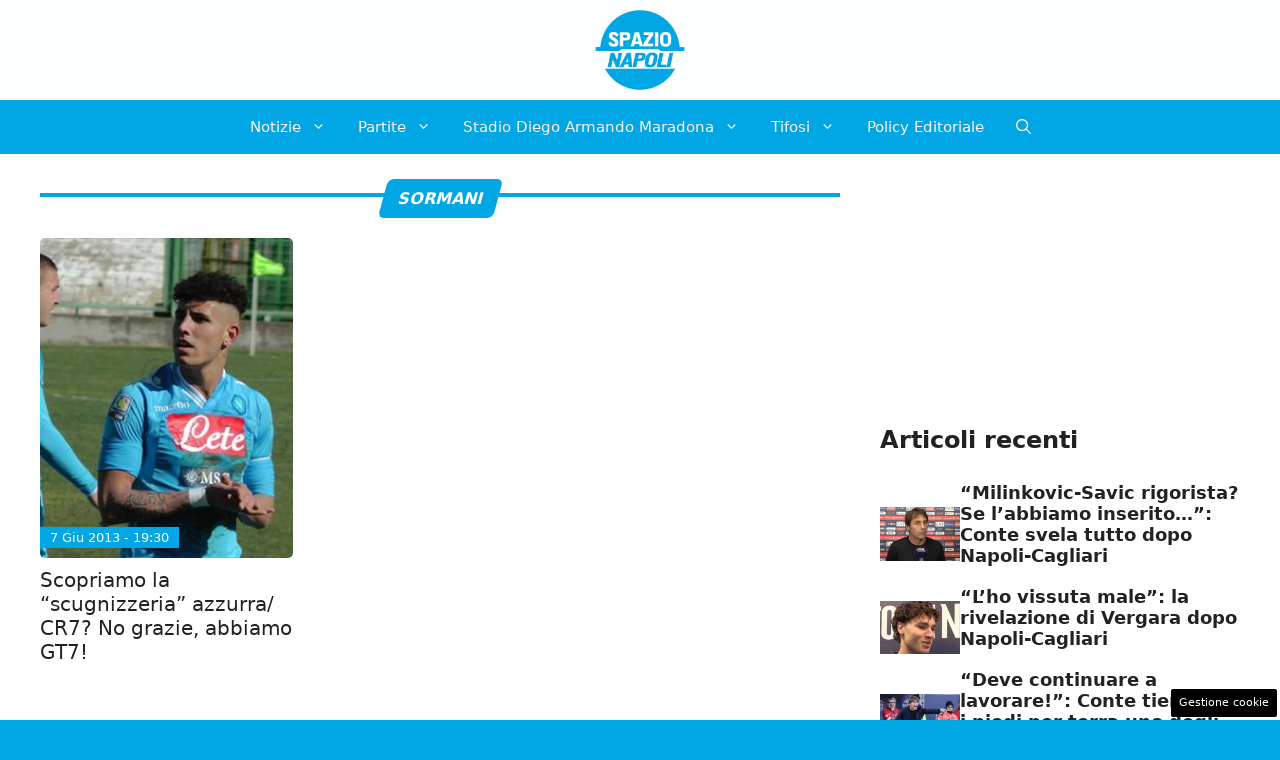

--- FILE ---
content_type: text/html; charset=UTF-8
request_url: https://www.spazionapoli.it/tag/sormani/
body_size: 18420
content:
<!DOCTYPE html> 
<html lang="it-IT"> 
<head>
<meta charset="UTF-8">
<link rel="preload" as="script" href="https://a.thecoreadv.com/s/spazionapoli/ads.js"> 
<link href="https://www.googletagmanager.com/gtag/js?id=G-DWF5PGFXH0" rel="preload" as="script"> 
<link rel="preload" href="https://www.spazionapoli.it/wp-content/cache/fvm/min/1764088047-cssf331feea7bfeb5c68ae676e75efcc85b8d1df8a6e42ffe8ee3e0434e9ac08.css" as="style" media="all" /> 
<link rel="preload" href="https://www.spazionapoli.it/wp-content/cache/fvm/min/1764088047-css8bb103813bf85148d9d0fbff75e325dcbc3a79c621bedf21cbf0f960e0699.css" as="style" media="all" /> 
<link rel="preload" href="https://www.spazionapoli.it/wp-content/cache/fvm/min/1764088047-cssc44a99317f86da95b37ca9676c6d0ebee460ba01d1f94226b069f829e94de.css" as="style" media="all" /> 
<link rel="preload" href="https://www.spazionapoli.it/wp-content/cache/fvm/min/1764088047-css3797b721720be2221b8dea4942d18ec94b36bdf0961b0076068a3468c592b.css" as="style" media="all" /> 
<link rel="preload" href="https://www.spazionapoli.it/wp-content/cache/fvm/min/1764088047-cssb4a11c343c15ff9155d2f0b8d0c1cfacdb0e73eba5a93e963701dabe5b6e7.css" as="style" media="all" /> 
<link rel="preload" href="https://www.spazionapoli.it/wp-content/cache/fvm/min/1764088047-css8cbff23a3c91865320b63119e3079d0871d1c4f555016fe80fe5a061bc5f9.css" as="style" media="all" />
<script data-cfasync="false">if(navigator.userAgent.match(/MSIE|Internet Explorer/i)||navigator.userAgent.match(/Trident\/7\..*?rv:11/i)){var href=document.location.href;if(!href.match(/[?&]iebrowser/)){if(href.indexOf("?")==-1){if(href.indexOf("#")==-1){document.location.href=href+"?iebrowser=1"}else{document.location.href=href.replace("#","?iebrowser=1#")}}else{if(href.indexOf("#")==-1){document.location.href=href+"&iebrowser=1"}else{document.location.href=href.replace("#","&iebrowser=1#")}}}}</script>
<script data-cfasync="false">class FVMLoader{constructor(e){this.triggerEvents=e,this.eventOptions={passive:!0},this.userEventListener=this.triggerListener.bind(this),this.delayedScripts={normal:[],async:[],defer:[]},this.allJQueries=[]}_addUserInteractionListener(e){this.triggerEvents.forEach(t=>window.addEventListener(t,e.userEventListener,e.eventOptions))}_removeUserInteractionListener(e){this.triggerEvents.forEach(t=>window.removeEventListener(t,e.userEventListener,e.eventOptions))}triggerListener(){this._removeUserInteractionListener(this),"loading"===document.readyState?document.addEventListener("DOMContentLoaded",this._loadEverythingNow.bind(this)):this._loadEverythingNow()}async _loadEverythingNow(){this._runAllDelayedCSS(),this._delayEventListeners(),this._delayJQueryReady(this),this._handleDocumentWrite(),this._registerAllDelayedScripts(),await this._loadScriptsFromList(this.delayedScripts.normal),await this._loadScriptsFromList(this.delayedScripts.defer),await this._loadScriptsFromList(this.delayedScripts.async),await this._triggerDOMContentLoaded(),await this._triggerWindowLoad(),window.dispatchEvent(new Event("wpr-allScriptsLoaded"))}_registerAllDelayedScripts(){document.querySelectorAll("script[type=fvmdelay]").forEach(e=>{e.hasAttribute("src")?e.hasAttribute("async")&&!1!==e.async?this.delayedScripts.async.push(e):e.hasAttribute("defer")&&!1!==e.defer||"module"===e.getAttribute("data-type")?this.delayedScripts.defer.push(e):this.delayedScripts.normal.push(e):this.delayedScripts.normal.push(e)})}_runAllDelayedCSS(){document.querySelectorAll("link[rel=fvmdelay]").forEach(e=>{e.setAttribute("rel","stylesheet")})}async _transformScript(e){return await this._requestAnimFrame(),new Promise(t=>{const n=document.createElement("script");let r;[...e.attributes].forEach(e=>{let t=e.nodeName;"type"!==t&&("data-type"===t&&(t="type",r=e.nodeValue),n.setAttribute(t,e.nodeValue))}),e.hasAttribute("src")?(n.addEventListener("load",t),n.addEventListener("error",t)):(n.text=e.text,t()),e.parentNode.replaceChild(n,e)})}async _loadScriptsFromList(e){const t=e.shift();return t?(await this._transformScript(t),this._loadScriptsFromList(e)):Promise.resolve()}_delayEventListeners(){let e={};function t(t,n){!function(t){function n(n){return e[t].eventsToRewrite.indexOf(n)>=0?"wpr-"+n:n}e[t]||(e[t]={originalFunctions:{add:t.addEventListener,remove:t.removeEventListener},eventsToRewrite:[]},t.addEventListener=function(){arguments[0]=n(arguments[0]),e[t].originalFunctions.add.apply(t,arguments)},t.removeEventListener=function(){arguments[0]=n(arguments[0]),e[t].originalFunctions.remove.apply(t,arguments)})}(t),e[t].eventsToRewrite.push(n)}function n(e,t){let n=e[t];Object.defineProperty(e,t,{get:()=>n||function(){},set(r){e["wpr"+t]=n=r}})}t(document,"DOMContentLoaded"),t(window,"DOMContentLoaded"),t(window,"load"),t(window,"pageshow"),t(document,"readystatechange"),n(document,"onreadystatechange"),n(window,"onload"),n(window,"onpageshow")}_delayJQueryReady(e){let t=window.jQuery;Object.defineProperty(window,"jQuery",{get:()=>t,set(n){if(n&&n.fn&&!e.allJQueries.includes(n)){n.fn.ready=n.fn.init.prototype.ready=function(t){e.domReadyFired?t.bind(document)(n):document.addEventListener("DOMContentLoaded2",()=>t.bind(document)(n))};const t=n.fn.on;n.fn.on=n.fn.init.prototype.on=function(){if(this[0]===window){function e(e){return e.split(" ").map(e=>"load"===e||0===e.indexOf("load.")?"wpr-jquery-load":e).join(" ")}"string"==typeof arguments[0]||arguments[0]instanceof String?arguments[0]=e(arguments[0]):"object"==typeof arguments[0]&&Object.keys(arguments[0]).forEach(t=>{delete Object.assign(arguments[0],{[e(t)]:arguments[0][t]})[t]})}return t.apply(this,arguments),this},e.allJQueries.push(n)}t=n}})}async _triggerDOMContentLoaded(){this.domReadyFired=!0,await this._requestAnimFrame(),document.dispatchEvent(new Event("DOMContentLoaded2")),await this._requestAnimFrame(),window.dispatchEvent(new Event("DOMContentLoaded2")),await this._requestAnimFrame(),document.dispatchEvent(new Event("wpr-readystatechange")),await this._requestAnimFrame(),document.wpronreadystatechange&&document.wpronreadystatechange()}async _triggerWindowLoad(){await this._requestAnimFrame(),window.dispatchEvent(new Event("wpr-load")),await this._requestAnimFrame(),window.wpronload&&window.wpronload(),await this._requestAnimFrame(),this.allJQueries.forEach(e=>e(window).trigger("wpr-jquery-load")),window.dispatchEvent(new Event("wpr-pageshow")),await this._requestAnimFrame(),window.wpronpageshow&&window.wpronpageshow()}_handleDocumentWrite(){const e=new Map;document.write=document.writeln=function(t){const n=document.currentScript,r=document.createRange(),i=n.parentElement;let a=e.get(n);void 0===a&&(a=n.nextSibling,e.set(n,a));const s=document.createDocumentFragment();r.setStart(s,0),s.appendChild(r.createContextualFragment(t)),i.insertBefore(s,a)}}async _requestAnimFrame(){return new Promise(e=>requestAnimationFrame(e))}static run(){const e=new FVMLoader(["keydown","mousemove","touchmove","touchstart","touchend","wheel"]);e._addUserInteractionListener(e)}}FVMLoader.run();</script>
<meta name='robots' content='index, follow, max-image-preview:large, max-snippet:-1, max-video-preview:-1' />
<meta name="viewport" content="width=device-width, initial-scale=1"><title>Ultime notizie e aggiornamenti Napoli Calcio su Sormani -</title>
<meta name="description" content="Scopri le ultime novità dal Calcio Napoli su Sormani, con aggiornamenti e le ultimissime da non perdere." />
<link rel="canonical" href="https://www.spazionapoli.it/tag/sormani/" />
<meta property="og:locale" content="it_IT" />
<meta property="og:type" content="article" />
<meta property="og:title" content="Ultime notizie e aggiornamenti Napoli Calcio su Sormani -" />
<meta property="og:description" content="Scopri le ultime novità dal Calcio Napoli su Sormani, con aggiornamenti e le ultimissime da non perdere." />
<meta property="og:url" content="https://www.spazionapoli.it/tag/sormani/" />
<meta property="og:site_name" content="Spazio Napoli" />
<meta name="twitter:card" content="summary_large_image" />
<script type="application/ld+json" class="yoast-schema-graph">{"@context":"https://schema.org","@graph":[{"@type":"CollectionPage","@id":"https://www.spazionapoli.it/tag/sormani/","url":"https://www.spazionapoli.it/tag/sormani/","name":"Ultime notizie e aggiornamenti Napoli Calcio su Sormani -","isPartOf":{"@id":"https://www.spazionapoli.it/#website"},"primaryImageOfPage":{"@id":"https://www.spazionapoli.it/tag/sormani/#primaryimage"},"image":{"@id":"https://www.spazionapoli.it/tag/sormani/#primaryimage"},"thumbnailUrl":"https://www.spazionapoli.it/wp-content/uploads/2013/04/foto_napoli_primavera_lanciano_spazionapoli_campionato_video_-71_tutino.jpg","description":"Scopri le ultime novità dal Calcio Napoli su Sormani, con aggiornamenti e le ultimissime da non perdere.","breadcrumb":{"@id":"https://www.spazionapoli.it/tag/sormani/#breadcrumb"},"inLanguage":"it-IT"},{"@type":"ImageObject","inLanguage":"it-IT","@id":"https://www.spazionapoli.it/tag/sormani/#primaryimage","url":"https://www.spazionapoli.it/wp-content/uploads/2013/04/foto_napoli_primavera_lanciano_spazionapoli_campionato_video_-71_tutino.jpg","contentUrl":"https://www.spazionapoli.it/wp-content/uploads/2013/04/foto_napoli_primavera_lanciano_spazionapoli_campionato_video_-71_tutino.jpg","width":600,"height":337},{"@type":"BreadcrumbList","@id":"https://www.spazionapoli.it/tag/sormani/#breadcrumb","itemListElement":[{"@type":"ListItem","position":1,"name":"Home","item":"https://www.spazionapoli.it/"},{"@type":"ListItem","position":2,"name":"Sormani"}]},{"@type":"WebSite","@id":"https://www.spazionapoli.it/#website","url":"https://www.spazionapoli.it/","name":"Spazio Napoli","description":"Calcio Napoli - News Napoli e Calciomercato","publisher":{"@id":"https://www.spazionapoli.it/#organization"},"potentialAction":[{"@type":"SearchAction","target":{"@type":"EntryPoint","urlTemplate":"https://www.spazionapoli.it/?s={search_term_string}"},"query-input":{"@type":"PropertyValueSpecification","valueRequired":true,"valueName":"search_term_string"}}],"inLanguage":"it-IT"},{"@type":"Organization","@id":"https://www.spazionapoli.it/#organization","name":"Spazio Napoli","url":"https://www.spazionapoli.it/","logo":{"@type":"ImageObject","inLanguage":"it-IT","@id":"https://www.spazionapoli.it/#/schema/logo/image/","url":"https://www.spazionapoli.it/wp-content/uploads/2025/07/logo_spazionapoli_2025.png","contentUrl":"https://www.spazionapoli.it/wp-content/uploads/2025/07/logo_spazionapoli_2025.png","width":1080,"height":1080,"caption":"Spazio Napoli"},"image":{"@id":"https://www.spazionapoli.it/#/schema/logo/image/"}}]}</script>
<link rel="alternate" type="application/rss+xml" title="Spazio Napoli &raquo; Feed" href="https://www.spazionapoli.it/feed/" />
<link rel="alternate" type="application/rss+xml" title="Spazio Napoli &raquo; Feed dei commenti" href="https://www.spazionapoli.it/comments/feed/" />
<link rel="alternate" type="application/rss+xml" title="Spazio Napoli &raquo; Sormani Feed del tag" href="https://www.spazionapoli.it/tag/sormani/feed/" /> 
<style media="all">img:is([sizes="auto" i],[sizes^="auto," i]){contain-intrinsic-size:3000px 1500px}</style> 
<script>var adser = {"pagetype":"category","hot":false,"cmp":"clickio","cmp_params":"\/\/clickiocmp.com\/t\/consent_236305.js","_adkaora":"https:\/\/cdn.adkaora.space\/nextmediaweb\/generic\/prod\/adk-init.js"}</script>
<script>
document.addEventListener('DOMContentLoaded', function() {
var script = document.createElement('script');
script.src = "https://www.googletagmanager.com/gtag/js?id=G-DWF5PGFXH0";
script.async = true;
document.head.appendChild(script);
script.onload = function() {
window.dataLayer = window.dataLayer || [];
function gtag(){dataLayer.push(arguments);}
gtag('js', new Date());
gtag('config', 'G-DWF5PGFXH0');
};
});
</script>
<link rel='stylesheet' id='wp-block-library-css' href='https://www.spazionapoli.it/wp-content/cache/fvm/min/1764088047-cssf331feea7bfeb5c68ae676e75efcc85b8d1df8a6e42ffe8ee3e0434e9ac08.css' media='all' /> 
<style id='classic-theme-styles-inline-css' media="all">/*! This file is auto-generated */ .wp-block-button__link{color:#fff;background-color:#32373c;border-radius:9999px;box-shadow:none;text-decoration:none;padding:calc(.667em + 2px) calc(1.333em + 2px);font-size:1.125em}.wp-block-file__button{background:#32373c;color:#fff;text-decoration:none}</style> 
<style id='global-styles-inline-css' media="all">:root{--wp--preset--aspect-ratio--square:1;--wp--preset--aspect-ratio--4-3:4/3;--wp--preset--aspect-ratio--3-4:3/4;--wp--preset--aspect-ratio--3-2:3/2;--wp--preset--aspect-ratio--2-3:2/3;--wp--preset--aspect-ratio--16-9:16/9;--wp--preset--aspect-ratio--9-16:9/16;--wp--preset--color--black:#000000;--wp--preset--color--cyan-bluish-gray:#abb8c3;--wp--preset--color--white:#ffffff;--wp--preset--color--pale-pink:#f78da7;--wp--preset--color--vivid-red:#cf2e2e;--wp--preset--color--luminous-vivid-orange:#ff6900;--wp--preset--color--luminous-vivid-amber:#fcb900;--wp--preset--color--light-green-cyan:#7bdcb5;--wp--preset--color--vivid-green-cyan:#00d084;--wp--preset--color--pale-cyan-blue:#8ed1fc;--wp--preset--color--vivid-cyan-blue:#0693e3;--wp--preset--color--vivid-purple:#9b51e0;--wp--preset--color--contrast:var(--contrast);--wp--preset--color--contrast-2:var(--contrast-2);--wp--preset--color--contrast-3:var(--contrast-3);--wp--preset--color--base:var(--base);--wp--preset--color--base-2:var(--base-2);--wp--preset--color--base-3:var(--base-3);--wp--preset--color--accent:var(--accent);--wp--preset--color--global-color-8:var(--global-color-8);--wp--preset--color--global-color-9:var(--global-color-9);--wp--preset--color--global-color-10:var(--global-color-10);--wp--preset--color--global-color-11:var(--global-color-11);--wp--preset--gradient--vivid-cyan-blue-to-vivid-purple:linear-gradient(135deg,rgba(6,147,227,1) 0%,rgb(155,81,224) 100%);--wp--preset--gradient--light-green-cyan-to-vivid-green-cyan:linear-gradient(135deg,rgb(122,220,180) 0%,rgb(0,208,130) 100%);--wp--preset--gradient--luminous-vivid-amber-to-luminous-vivid-orange:linear-gradient(135deg,rgba(252,185,0,1) 0%,rgba(255,105,0,1) 100%);--wp--preset--gradient--luminous-vivid-orange-to-vivid-red:linear-gradient(135deg,rgba(255,105,0,1) 0%,rgb(207,46,46) 100%);--wp--preset--gradient--very-light-gray-to-cyan-bluish-gray:linear-gradient(135deg,rgb(238,238,238) 0%,rgb(169,184,195) 100%);--wp--preset--gradient--cool-to-warm-spectrum:linear-gradient(135deg,rgb(74,234,220) 0%,rgb(151,120,209) 20%,rgb(207,42,186) 40%,rgb(238,44,130) 60%,rgb(251,105,98) 80%,rgb(254,248,76) 100%);--wp--preset--gradient--blush-light-purple:linear-gradient(135deg,rgb(255,206,236) 0%,rgb(152,150,240) 100%);--wp--preset--gradient--blush-bordeaux:linear-gradient(135deg,rgb(254,205,165) 0%,rgb(254,45,45) 50%,rgb(107,0,62) 100%);--wp--preset--gradient--luminous-dusk:linear-gradient(135deg,rgb(255,203,112) 0%,rgb(199,81,192) 50%,rgb(65,88,208) 100%);--wp--preset--gradient--pale-ocean:linear-gradient(135deg,rgb(255,245,203) 0%,rgb(182,227,212) 50%,rgb(51,167,181) 100%);--wp--preset--gradient--electric-grass:linear-gradient(135deg,rgb(202,248,128) 0%,rgb(113,206,126) 100%);--wp--preset--gradient--midnight:linear-gradient(135deg,rgb(2,3,129) 0%,rgb(40,116,252) 100%);--wp--preset--font-size--small:13px;--wp--preset--font-size--medium:20px;--wp--preset--font-size--large:36px;--wp--preset--font-size--x-large:42px;--wp--preset--spacing--20:0.44rem;--wp--preset--spacing--30:0.67rem;--wp--preset--spacing--40:1rem;--wp--preset--spacing--50:1.5rem;--wp--preset--spacing--60:2.25rem;--wp--preset--spacing--70:3.38rem;--wp--preset--spacing--80:5.06rem;--wp--preset--shadow--natural:6px 6px 9px rgba(0, 0, 0, 0.2);--wp--preset--shadow--deep:12px 12px 50px rgba(0, 0, 0, 0.4);--wp--preset--shadow--sharp:6px 6px 0px rgba(0, 0, 0, 0.2);--wp--preset--shadow--outlined:6px 6px 0px -3px rgba(255, 255, 255, 1), 6px 6px rgba(0, 0, 0, 1);--wp--preset--shadow--crisp:6px 6px 0px rgba(0, 0, 0, 1)}:where(.is-layout-flex){gap:.5em}:where(.is-layout-grid){gap:.5em}body .is-layout-flex{display:flex}.is-layout-flex{flex-wrap:wrap;align-items:center}.is-layout-flex>:is(*,div){margin:0}body .is-layout-grid{display:grid}.is-layout-grid>:is(*,div){margin:0}:where(.wp-block-columns.is-layout-flex){gap:2em}:where(.wp-block-columns.is-layout-grid){gap:2em}:where(.wp-block-post-template.is-layout-flex){gap:1.25em}:where(.wp-block-post-template.is-layout-grid){gap:1.25em}.has-black-color{color:var(--wp--preset--color--black)!important}.has-cyan-bluish-gray-color{color:var(--wp--preset--color--cyan-bluish-gray)!important}.has-white-color{color:var(--wp--preset--color--white)!important}.has-pale-pink-color{color:var(--wp--preset--color--pale-pink)!important}.has-vivid-red-color{color:var(--wp--preset--color--vivid-red)!important}.has-luminous-vivid-orange-color{color:var(--wp--preset--color--luminous-vivid-orange)!important}.has-luminous-vivid-amber-color{color:var(--wp--preset--color--luminous-vivid-amber)!important}.has-light-green-cyan-color{color:var(--wp--preset--color--light-green-cyan)!important}.has-vivid-green-cyan-color{color:var(--wp--preset--color--vivid-green-cyan)!important}.has-pale-cyan-blue-color{color:var(--wp--preset--color--pale-cyan-blue)!important}.has-vivid-cyan-blue-color{color:var(--wp--preset--color--vivid-cyan-blue)!important}.has-vivid-purple-color{color:var(--wp--preset--color--vivid-purple)!important}.has-black-background-color{background-color:var(--wp--preset--color--black)!important}.has-cyan-bluish-gray-background-color{background-color:var(--wp--preset--color--cyan-bluish-gray)!important}.has-white-background-color{background-color:var(--wp--preset--color--white)!important}.has-pale-pink-background-color{background-color:var(--wp--preset--color--pale-pink)!important}.has-vivid-red-background-color{background-color:var(--wp--preset--color--vivid-red)!important}.has-luminous-vivid-orange-background-color{background-color:var(--wp--preset--color--luminous-vivid-orange)!important}.has-luminous-vivid-amber-background-color{background-color:var(--wp--preset--color--luminous-vivid-amber)!important}.has-light-green-cyan-background-color{background-color:var(--wp--preset--color--light-green-cyan)!important}.has-vivid-green-cyan-background-color{background-color:var(--wp--preset--color--vivid-green-cyan)!important}.has-pale-cyan-blue-background-color{background-color:var(--wp--preset--color--pale-cyan-blue)!important}.has-vivid-cyan-blue-background-color{background-color:var(--wp--preset--color--vivid-cyan-blue)!important}.has-vivid-purple-background-color{background-color:var(--wp--preset--color--vivid-purple)!important}.has-black-border-color{border-color:var(--wp--preset--color--black)!important}.has-cyan-bluish-gray-border-color{border-color:var(--wp--preset--color--cyan-bluish-gray)!important}.has-white-border-color{border-color:var(--wp--preset--color--white)!important}.has-pale-pink-border-color{border-color:var(--wp--preset--color--pale-pink)!important}.has-vivid-red-border-color{border-color:var(--wp--preset--color--vivid-red)!important}.has-luminous-vivid-orange-border-color{border-color:var(--wp--preset--color--luminous-vivid-orange)!important}.has-luminous-vivid-amber-border-color{border-color:var(--wp--preset--color--luminous-vivid-amber)!important}.has-light-green-cyan-border-color{border-color:var(--wp--preset--color--light-green-cyan)!important}.has-vivid-green-cyan-border-color{border-color:var(--wp--preset--color--vivid-green-cyan)!important}.has-pale-cyan-blue-border-color{border-color:var(--wp--preset--color--pale-cyan-blue)!important}.has-vivid-cyan-blue-border-color{border-color:var(--wp--preset--color--vivid-cyan-blue)!important}.has-vivid-purple-border-color{border-color:var(--wp--preset--color--vivid-purple)!important}.has-vivid-cyan-blue-to-vivid-purple-gradient-background{background:var(--wp--preset--gradient--vivid-cyan-blue-to-vivid-purple)!important}.has-light-green-cyan-to-vivid-green-cyan-gradient-background{background:var(--wp--preset--gradient--light-green-cyan-to-vivid-green-cyan)!important}.has-luminous-vivid-amber-to-luminous-vivid-orange-gradient-background{background:var(--wp--preset--gradient--luminous-vivid-amber-to-luminous-vivid-orange)!important}.has-luminous-vivid-orange-to-vivid-red-gradient-background{background:var(--wp--preset--gradient--luminous-vivid-orange-to-vivid-red)!important}.has-very-light-gray-to-cyan-bluish-gray-gradient-background{background:var(--wp--preset--gradient--very-light-gray-to-cyan-bluish-gray)!important}.has-cool-to-warm-spectrum-gradient-background{background:var(--wp--preset--gradient--cool-to-warm-spectrum)!important}.has-blush-light-purple-gradient-background{background:var(--wp--preset--gradient--blush-light-purple)!important}.has-blush-bordeaux-gradient-background{background:var(--wp--preset--gradient--blush-bordeaux)!important}.has-luminous-dusk-gradient-background{background:var(--wp--preset--gradient--luminous-dusk)!important}.has-pale-ocean-gradient-background{background:var(--wp--preset--gradient--pale-ocean)!important}.has-electric-grass-gradient-background{background:var(--wp--preset--gradient--electric-grass)!important}.has-midnight-gradient-background{background:var(--wp--preset--gradient--midnight)!important}.has-small-font-size{font-size:var(--wp--preset--font-size--small)!important}.has-medium-font-size{font-size:var(--wp--preset--font-size--medium)!important}.has-large-font-size{font-size:var(--wp--preset--font-size--large)!important}.has-x-large-font-size{font-size:var(--wp--preset--font-size--x-large)!important}:where(.wp-block-post-template.is-layout-flex){gap:1.25em}:where(.wp-block-post-template.is-layout-grid){gap:1.25em}:where(.wp-block-columns.is-layout-flex){gap:2em}:where(.wp-block-columns.is-layout-grid){gap:2em}:root :where(.wp-block-pullquote){font-size:1.5em;line-height:1.6}</style> 
<link rel='stylesheet' id='adser-css' href='https://www.spazionapoli.it/wp-content/cache/fvm/min/1764088047-css8bb103813bf85148d9d0fbff75e325dcbc3a79c621bedf21cbf0f960e0699.css' media='all' /> 
<link rel='stylesheet' id='dadaPushly-css' href='https://www.spazionapoli.it/wp-content/cache/fvm/min/1764088047-cssc44a99317f86da95b37ca9676c6d0ebee460ba01d1f94226b069f829e94de.css' media='all' /> 
<link rel='stylesheet' id='generate-style-css' href='https://www.spazionapoli.it/wp-content/cache/fvm/min/1764088047-css3797b721720be2221b8dea4942d18ec94b36bdf0961b0076068a3468c592b.css' media='all' /> 
<style id='generate-style-inline-css' media="all">body{background-color:var(--accent);color:#004f9d}a{color:#002e9b}a:hover,a:focus{text-decoration:underline}.entry-title a,.site-branding a,a.button,.wp-block-button__link,.main-navigation a{text-decoration:none}a:hover,a:focus,a:active{color:#000}.grid-container{max-width:1360px}.wp-block-group__inner-container{max-width:1360px;margin-left:auto;margin-right:auto}.site-header .header-image{width:90px}:root{--contrast:#222222;--contrast-2:#575760;--contrast-3:#b2b2be;--base:#f0f0f0;--base-2:#f7f8f9;--base-3:#ffffff;--accent:#01a6e4;--global-color-8:#000946;--global-color-9:#01a6e4;--global-color-10:#01a6e4;--global-color-11:#0088FF}:root .has-contrast-color{color:var(--contrast)}:root .has-contrast-background-color{background-color:var(--contrast)}:root .has-contrast-2-color{color:var(--contrast-2)}:root .has-contrast-2-background-color{background-color:var(--contrast-2)}:root .has-contrast-3-color{color:var(--contrast-3)}:root .has-contrast-3-background-color{background-color:var(--contrast-3)}:root .has-base-color{color:var(--base)}:root .has-base-background-color{background-color:var(--base)}:root .has-base-2-color{color:var(--base-2)}:root .has-base-2-background-color{background-color:var(--base-2)}:root .has-base-3-color{color:var(--base-3)}:root .has-base-3-background-color{background-color:var(--base-3)}:root .has-accent-color{color:var(--accent)}:root .has-accent-background-color{background-color:var(--accent)}:root .has-global-color-8-color{color:var(--global-color-8)}:root .has-global-color-8-background-color{background-color:var(--global-color-8)}:root .has-global-color-9-color{color:var(--global-color-9)}:root .has-global-color-9-background-color{background-color:var(--global-color-9)}:root .has-global-color-10-color{color:var(--global-color-10)}:root .has-global-color-10-background-color{background-color:var(--global-color-10)}:root .has-global-color-11-color{color:var(--global-color-11)}:root .has-global-color-11-background-color{background-color:var(--global-color-11)}.gp-modal:not(.gp-modal--open):not(.gp-modal--transition){display:none}.gp-modal--transition:not(.gp-modal--open){pointer-events:none}.gp-modal-overlay:not(.gp-modal-overlay--open):not(.gp-modal--transition){display:none}.gp-modal__overlay{display:none;position:fixed;top:0;left:0;right:0;bottom:0;background:rgba(0,0,0,.2);display:flex;justify-content:center;align-items:center;z-index:10000;backdrop-filter:blur(3px);transition:opacity 500ms ease;opacity:0}.gp-modal--open:not(.gp-modal--transition) .gp-modal__overlay{opacity:1}.gp-modal__container{max-width:100%;max-height:100vh;transform:scale(.9);transition:transform 500ms ease;padding:0 10px}.gp-modal--open:not(.gp-modal--transition) .gp-modal__container{transform:scale(1)}.search-modal-fields{display:flex}.gp-search-modal .gp-modal__overlay{align-items:flex-start;padding-top:25vh;background:var(--gp-search-modal-overlay-bg-color)}.search-modal-form{width:500px;max-width:100%;background-color:var(--gp-search-modal-bg-color);color:var(--gp-search-modal-text-color)}.search-modal-form .search-field,.search-modal-form .search-field:focus{width:100%;height:60px;background-color:transparent;border:0;appearance:none;color:currentColor}.search-modal-fields button,.search-modal-fields button:active,.search-modal-fields button:focus,.search-modal-fields button:hover{background-color:transparent;border:0;color:currentColor;width:60px}body,button,input,select,textarea{font-family:-apple-system,system-ui,BlinkMacSystemFont,"Segoe UI",Helvetica,Arial,sans-serif,"Apple Color Emoji","Segoe UI Emoji","Segoe UI Symbol";font-size:18px}body{line-height:1.8}p{margin-bottom:1em}.entry-content>[class*="wp-block-"]:not(:last-child):not(.wp-block-heading){margin-bottom:1em}.main-navigation .main-nav ul ul li a{font-size:14px}.sidebar .widget,.footer-widgets .widget{font-size:17px}h1{font-weight:700;font-size:35px;line-height:1.3em}h2{font-weight:600;font-size:28px}h3{font-weight:600}@media (max-width:768px){h1{font-size:22px}h2{font-size:20px}h3{font-size:24px}h4{font-size:22px}h5{font-size:19px}}.top-bar{background-color:#636363;color:#fff}.top-bar a{color:#fff}.top-bar a:hover{color:#303030}.site-header{background-color:#feffff}.main-title a,.main-title a:hover{color:#222}.site-description{color:#757575}.main-navigation,.main-navigation ul ul{background-color:var(--accent)}.main-navigation .main-nav ul li a,.main-navigation .menu-toggle,.main-navigation .menu-bar-items{color:#fff2f2}.main-navigation .main-nav ul li:not([class*="current-menu-"]):hover>a,.main-navigation .main-nav ul li:not([class*="current-menu-"]):focus>a,.main-navigation .main-nav ul li.sfHover:not([class*="current-menu-"])>a,.main-navigation .menu-bar-item:hover>a,.main-navigation .menu-bar-item.sfHover>a{color:#fff;background-color:var(--global-color-11)}button.menu-toggle:hover,button.menu-toggle:focus{color:#fff2f2}.main-navigation .main-nav ul li[class*="current-menu-"]>a{color:#7a8896;background-color:#fff}.navigation-search input[type="search"],.navigation-search input[type="search"]:active,.navigation-search input[type="search"]:focus,.main-navigation .main-nav ul li.search-item.active>a,.main-navigation .menu-bar-items .search-item.active>a{color:#fff;background-color:var(--global-color-11)}.main-navigation ul ul{background-color:var(--base)}.main-navigation .main-nav ul ul li a{color:#515151}.main-navigation .main-nav ul ul li:not([class*="current-menu-"]):hover>a,.main-navigation .main-nav ul ul li:not([class*="current-menu-"]):focus>a,.main-navigation .main-nav ul ul li.sfHover:not([class*="current-menu-"])>a{color:#7a8896;background-color:#eaeaea}.main-navigation .main-nav ul ul li[class*="current-menu-"]>a{color:#7a8896;background-color:#eaeaea}.separate-containers .inside-article,.separate-containers .comments-area,.separate-containers .page-header,.one-container .container,.separate-containers .paging-navigation,.inside-page-header{background-color:var(--base-3)}.entry-title a{color:#222}.entry-title a:hover{color:#55555e}.entry-meta{color:#595959}.sidebar .widget{color:#3b557e;background-color:#f3f3f3}.sidebar .widget a{color:var(--accent)}.sidebar .widget a:hover{color:#fb8e1d}.sidebar .widget .widget-title{color:var(--base-3)}.footer-widgets{background-color:#fff}.footer-widgets .widget-title{color:#000}.site-info{color:#fff;background-color:var(--global-color-8)}.site-info a{color:#fff}.site-info a:hover{color:#d3d3d3}.footer-bar .widget_nav_menu .current-menu-item a{color:#d3d3d3}input[type="text"],input[type="email"],input[type="url"],input[type="password"],input[type="search"],input[type="tel"],input[type="number"],textarea,select{color:#666;background-color:#fafafa;border-color:#ccc}input[type="text"]:focus,input[type="email"]:focus,input[type="url"]:focus,input[type="password"]:focus,input[type="search"]:focus,input[type="tel"]:focus,input[type="number"]:focus,textarea:focus,select:focus{color:#666;background-color:#fff;border-color:#bfbfbf}button,html input[type="button"],input[type="reset"],input[type="submit"],a.button,a.wp-block-button__link:not(.has-background){color:#fff;background-color:#55555e}button:hover,html input[type="button"]:hover,input[type="reset"]:hover,input[type="submit"]:hover,a.button:hover,button:focus,html input[type="button"]:focus,input[type="reset"]:focus,input[type="submit"]:focus,a.button:focus,a.wp-block-button__link:not(.has-background):active,a.wp-block-button__link:not(.has-background):focus,a.wp-block-button__link:not(.has-background):hover{color:#fff;background-color:#3f4047}a.generate-back-to-top{background-color:rgba(0,0,0,.4);color:#fff}a.generate-back-to-top:hover,a.generate-back-to-top:focus{background-color:rgba(0,0,0,.6);color:#fff}:root{--gp-search-modal-bg-color:var(--base-3);--gp-search-modal-text-color:var(--contrast);--gp-search-modal-overlay-bg-color:rgba(0,0,0,0.2)}@media (max-width:900px){.main-navigation .menu-bar-item:hover>a,.main-navigation .menu-bar-item.sfHover>a{background:none;color:#fff2f2}}.inside-header{padding:5px 40px 5px 40px}.nav-below-header .main-navigation .inside-navigation.grid-container,.nav-above-header .main-navigation .inside-navigation.grid-container{padding:0 24px 0 24px}.separate-containers .inside-article,.separate-containers .comments-area,.separate-containers .page-header,.separate-containers .paging-navigation,.one-container .site-content,.inside-page-header{padding:15px 40px 40px 40px}.site-main .wp-block-group__inner-container{padding:15px 40px 40px 40px}.separate-containers .paging-navigation{padding-top:20px;padding-bottom:20px}.entry-content .alignwide,body:not(.no-sidebar) .entry-content .alignfull{margin-left:-40px;width:calc(100% + 80px);max-width:calc(100% + 80px)}.sidebar .widget,.page-header,.widget-area .main-navigation,.site-main>*{margin-bottom:0}.separate-containers .site-main{margin:0}.both-right .inside-left-sidebar,.both-left .inside-left-sidebar{margin-right:0}.both-right .inside-right-sidebar,.both-left .inside-right-sidebar{margin-left:0}.separate-containers .featured-image{margin-top:0}.separate-containers .inside-right-sidebar,.separate-containers .inside-left-sidebar{margin-top:0;margin-bottom:0}.main-navigation .main-nav ul li a,.menu-toggle,.main-navigation .menu-bar-item>a{padding-left:16px;padding-right:16px;line-height:54px}.main-navigation .main-nav ul ul li a{padding:10px 16px 10px 16px}.navigation-search input[type="search"]{height:54px}.rtl .menu-item-has-children .dropdown-menu-toggle{padding-left:16px}.menu-item-has-children .dropdown-menu-toggle{padding-right:16px}.rtl .main-navigation .main-nav ul li.menu-item-has-children>a{padding-right:16px}.widget-area .widget{padding:15px 40px 40px 40px}@media (max-width:768px){.separate-containers .inside-article,.separate-containers .comments-area,.separate-containers .page-header,.separate-containers .paging-navigation,.one-container .site-content,.inside-page-header{padding:15px}.site-main .wp-block-group__inner-container{padding:15px}.inside-top-bar{padding-right:30px;padding-left:30px}.inside-header{padding-right:30px;padding-left:30px}.widget-area .widget{padding-top:30px;padding-right:30px;padding-bottom:30px;padding-left:30px}.footer-widgets-container{padding-top:30px;padding-right:30px;padding-bottom:30px;padding-left:30px}.inside-site-info{padding-right:30px;padding-left:30px}.entry-content .alignwide,body:not(.no-sidebar) .entry-content .alignfull{margin-left:-15px;width:calc(100% + 30px);max-width:calc(100% + 30px)}.one-container .site-main .paging-navigation{margin-bottom:0}}.is-right-sidebar{width:30%}.is-left-sidebar{width:30%}.site-content .content-area{width:70%}@media (max-width:768px){.main-navigation .menu-toggle,.sidebar-nav-mobile:not(#sticky-placeholder){display:block}.main-navigation ul,.gen-sidebar-nav,.main-navigation:not(.slideout-navigation):not(.toggled) .main-nav>ul,.has-inline-mobile-toggle #site-navigation .inside-navigation>*:not(.navigation-search):not(.main-nav){display:none}.nav-align-right .inside-navigation,.nav-align-center .inside-navigation{justify-content:space-between}}.dynamic-author-image-rounded{border-radius:100%}.dynamic-featured-image,.dynamic-author-image{vertical-align:middle}.one-container.blog .dynamic-content-template:not(:last-child),.one-container.archive .dynamic-content-template:not(:last-child){padding-bottom:0}.dynamic-entry-excerpt>p:last-child{margin-bottom:0}@media (max-width:768px){.main-navigation .menu-toggle,.main-navigation .mobile-bar-items a,.main-navigation .menu-bar-item>a{padding-left:0;padding-right:0}.main-navigation .main-nav ul li a,.main-navigation .menu-toggle,.main-navigation .mobile-bar-items a,.main-navigation .menu-bar-item>a{line-height:44px}.main-navigation .site-logo.navigation-logo img,.mobile-header-navigation .site-logo.mobile-header-logo img,.navigation-search input[type="search"]{height:44px}}</style> 
<link rel='stylesheet' id='generateblocks-global-css' href='https://www.spazionapoli.it/wp-content/cache/fvm/min/1764088047-cssb4a11c343c15ff9155d2f0b8d0c1cfacdb0e73eba5a93e963701dabe5b6e7.css' media='all' /> 
<style id='generateblocks-inline-css' media="all">.gb-container.gb-tabs__item:not(.gb-tabs__item-open){display:none}.gb-container-607bbc24{background-color:var(--base-3)}.gb-container-d0a86651{display:flex;flex-wrap:wrap;align-items:center;column-gap:20px;row-gap:20px;color:var(--contrast)}.gb-container-d0a86651 a{color:var(--contrast)}.gb-container-d0a86651 a:hover{color:var(--contrast)}.gb-container-e9bed0be{flex-basis:100%}.gb-container-03919c55{height:100%;display:flex;align-items:center;column-gap:20px}.gb-grid-wrapper>.gb-grid-column-03919c55{width:100%}.gb-container-3ff058ae{flex-shrink:0;flex-basis:80px}.gb-container-c551a107{flex-shrink:1}h2.gb-headline-9a14edda{display:inline-block;font-size:1rem;text-transform:uppercase;padding:10px 15px;color:var(--base-3);background-color:var(--accent)}h4.gb-headline-9e06b5e3{flex-basis:100%}h3.gb-headline-040f2ffe{font-size:18px}.gb-grid-wrapper-b3929361{display:flex;flex-wrap:wrap;row-gap:20px}.gb-grid-wrapper-b3929361>.gb-grid-column{box-sizing:border-box}.gb-image-95849c3e{width:100%;object-fit:cover;vertical-align:middle}@media (max-width:1024px){.gb-grid-wrapper-b3929361{margin-left:-20px}.gb-grid-wrapper-b3929361>.gb-grid-column{padding-left:20px}}@media (max-width:767px){.gb-container-3ff058ae{width:50%}.gb-grid-wrapper>.gb-grid-column-3ff058ae{width:50%}.gb-container-c551a107{width:50%}.gb-grid-wrapper>.gb-grid-column-c551a107{width:50%}}:root{--gb-container-width:1360px}.gb-container .wp-block-image img{vertical-align:middle}.gb-grid-wrapper .wp-block-image{margin-bottom:0}.gb-highlight{background:none}.gb-shape{line-height:0}.gb-container-link{position:absolute;top:0;right:0;bottom:0;left:0;z-index:99}.gb-element-1e9865a8{margin-bottom:55px;margin-left:auto;margin-right:auto;max-width:var(--gb-container-width)}@media (max-width:1024px){.gb-element-1e9865a8{padding-left:20px;padding-right:20px}}@media (max-width:767px){.gb-element-1e9865a8{padding-left:10px;padding-right:10px}}.gb-element-3171be0e{align-items:center;column-gap:3px;display:flex;justify-content:flex-start;margin-bottom:20px;margin-top:-46px;text-align:left}.gb-element-052b9e0f{align-items:center;column-gap:10px;display:flex;justify-content:center;margin-top:20px;row-gap:10px}.gb-looper-becb7529{column-gap:20px;display:grid;grid-template-columns:repeat(3,minmax(0,1fr));row-gap:10px}@media (max-width:1024px){.gb-looper-becb7529{grid-template-columns:repeat(2,minmax(0,1fr));row-gap:35px}}@media (max-width:767px){.gb-looper-becb7529{grid-template-columns:1fr}}.gb-media-45ebf916{display:block;height:320px;margin-bottom:15px;max-width:100%;object-fit:cover;width:100%;border-radius:5px}@media (max-width:767px){.gb-media-45ebf916{height:auto}}.gb-text-205c95f0{align-items:center;background-color:var(--global-color-9);color:var(--base-3);column-gap:0em;display:inline-flex;font-size:13px;line-height:1em;margin-bottom:0;text-align:right;padding:4px 10px}.gb-text-205c95f0 .gb-shape svg{width:1.5em;height:1.5;fill:currentColor}@media (max-width:767px){.gb-text-205c95f0{font-size:12px}}.gb-text-d044c97f{font-size:20px;font-weight:500;line-height:1.2;margin-bottom:10px}.gb-text-d044c97f a{color:var(--contrast)}.gb-text-00b190e5{background-color:var(--accent);color:#000;display:inline-flex;font-size:14px;line-height:1;text-decoration:none;border:1px solid #000;padding:1rem}.gb-text-00b190e5:hover{background-color:var(--global-color-8);color:var(--base-3)}.gb-text-626e6065{background-color:var(--accent);color:#000;display:inline-flex;font-size:14px;line-height:1;text-decoration:none;border:1px solid #000;padding:1rem}.gb-text-626e6065:hover{background-color:var(--global-color-8);color:var(--base-3)}.gb-query-page-numbers-8c6ae6d3{align-items:center;background-color:var(--accent);color:#000;column-gap:5px;display:inline-flex;font-size:14px;justify-content:center;line-height:1;row-gap:5px;text-decoration:none;border:1px solid #000;padding:1rem}.gb-query-page-numbers-8c6ae6d3:hover{background-color:var(--global-color-8);color:var(--base-3)}.gb-query-page-numbers-8c6ae6d3 .page-numbers{background-color:#fff;color:#000;display:inline-flex;text-decoration:none;line-height:1;font-size:14px;border:1px solid #000;padding:1rem}.gb-query-page-numbers-8c6ae6d3 .page-numbers.current{border-top-width:0;border-right-width:0;border-bottom-width:0;border-left-width:0}.gb-query-page-numbers-8c6ae6d3 .page-numbers.dots{border-top-width:0;border-right-width:0;border-bottom-width:0;border-left-width:0}</style> 
<link rel='stylesheet' id='generate-blog-images-css' href='https://www.spazionapoli.it/wp-content/cache/fvm/min/1764088047-css8cbff23a3c91865320b63119e3079d0871d1c4f555016fe80fe5a061bc5f9.css' media='all' /> 
<script src="https://www.spazionapoli.it/wp-includes/js/jquery/jquery.min.js?ver=3.7.1" id="jquery-core-js" type="fvmdelay"></script>
<script src="https://www.spazionapoli.it/wp-includes/js/jquery/jquery-migrate.min.js?ver=3.4.1" id="jquery-migrate-js" type="fvmdelay"></script>
<script id="dadaPushly-js-extra" type="fvmdelay">
var dadasuite_365_pushly_var={"siteurl":"https:\/\/www.spazionapoli.it","sitename":"spazionapoli.it","is_post":"","redir":"php","endpoint":"https:\/\/sensor.pushly.net","view":"view_4"}
</script>
<script src="https://www.spazionapoli.it/wp-content/plugins/dadasuite-365/includes/modules/dadasuite_365_pushly/js/dadasuite_365_pushly.min.js?ver=1.6.9" id="dadaPushly-js" type="fvmdelay"></script>
<link rel="icon" href="https://www.spazionapoli.it/wp-content/uploads/2025/04/cropped-logo-spazionapoli-192x192.png" sizes="192x192" /> 
<style id="wp-custom-css" media="all">.home .site-content{background-color:#01a6e4}.wp-block-image figcaption{font-size:13px;background:#d6eaff;border:1px solid #ccdbea}[data-adunitid]:not([id*="video"]),[data-adunitid]:not([id*="video"])>div,[data-adunitid]:not([id*="video"])>div>div{margin:auto!important;display:flex;flex:1;justify-content:center}@media (min-width:1200px){#news{min-width:1140px!important}}@media (min-width:981px){[data-adunitid="0"]{min-height:250px}[data-adunitid="0"],[data-adunitid="0"]>div,[data-adunitid="0"]>div>div{justify-content:space-around!important}[data-adunitid="2"]{min-height:280px}[data-adunitid="3"]{min-height:280px}[data-adunitid="4"]{min-height:480px}[data-admobile="true"],[data-admobile="1"],[data-addesktop="false"],[data-addesktop="0"]{min-height:0!important;max-height:0;display:contents!important}}@media (max-width:980px){[data-adunitid="0"]{min-height:430px}[data-adunitid="2"]{min-height:480px}[data-adunitid="3"]{min-height:430px}[data-adunitid="4"]{min-height:480px}[data-addesktop="true"],[data-addesktop="1"],[data-admobile="false"],[data-admobile="0"]{min-height:0!important;max-height:0;display:contents!important}}blockquote.wp-block-quote{border-left:5px solid #023363;padding:16px;font-size:1em;font-style:inherit;color:#023363;margin:0 0 1.5em;position:relative;background:#f8f8f8}h3{font-size:24px}body:not(.home) article a{text-decoration:underline!important}.label-cm{position:relative;text-align:center;padding-top:10px}.label-cm H1,.label-cm H2,.label-cm H3,.label-cm H4{transform:skewX(-15deg);border-radius:6px}.label-cm::before{content:'';background:#555;display:inline-block;position:absolute;left:0;bottom:60%;width:100%;height:2px;z-index:0;border:2px solid var(--accent)}</style> 
</head>
<body class="archive tag tag-sormani tag-2743 wp-custom-logo wp-embed-responsive wp-theme-generatepress post-image-below-header post-image-aligned-center right-sidebar nav-below-header one-container header-aligned-center dropdown-hover" itemtype="https://schema.org/Blog" itemscope> <a class="screen-reader-text skip-link" href="#content" title="Vai al contenuto">Vai al contenuto</a> <header class="site-header" id="masthead" aria-label="Sito" itemtype="https://schema.org/WPHeader" itemscope> <div class="inside-header grid-container"> <div class="site-logo"> <a href="https://www.spazionapoli.it/" rel="home"> <img class="header-image is-logo-image" alt="Spazio Napoli" src="https://www.spazionapoli.it/wp-content/uploads/2025/07/logo_spazionapoli_2025_300px.png" width="300" height="300" /> </a> </div> </div> </header> <nav class="main-navigation grid-container nav-align-center has-menu-bar-items sub-menu-right" id="site-navigation" aria-label="Principale" itemtype="https://schema.org/SiteNavigationElement" itemscope> <div class="inside-navigation grid-container"> <button class="menu-toggle" aria-controls="primary-menu" aria-expanded="false"> <span class="gp-icon icon-menu-bars"><svg viewBox="0 0 512 512" aria-hidden="true" xmlns="http://www.w3.org/2000/svg" width="1em" height="1em"><path d="M0 96c0-13.255 10.745-24 24-24h464c13.255 0 24 10.745 24 24s-10.745 24-24 24H24c-13.255 0-24-10.745-24-24zm0 160c0-13.255 10.745-24 24-24h464c13.255 0 24 10.745 24 24s-10.745 24-24 24H24c-13.255 0-24-10.745-24-24zm0 160c0-13.255 10.745-24 24-24h464c13.255 0 24 10.745 24 24s-10.745 24-24 24H24c-13.255 0-24-10.745-24-24z" /></svg><svg viewBox="0 0 512 512" aria-hidden="true" xmlns="http://www.w3.org/2000/svg" width="1em" height="1em"><path d="M71.029 71.029c9.373-9.372 24.569-9.372 33.942 0L256 222.059l151.029-151.03c9.373-9.372 24.569-9.372 33.942 0 9.372 9.373 9.372 24.569 0 33.942L289.941 256l151.03 151.029c9.372 9.373 9.372 24.569 0 33.942-9.373 9.372-24.569 9.372-33.942 0L256 289.941l-151.029 151.03c-9.373 9.372-24.569 9.372-33.942 0-9.372-9.373-9.372-24.569 0-33.942L222.059 256 71.029 104.971c-9.372-9.373-9.372-24.569 0-33.942z" /></svg></span><span class="mobile-menu">Menu</span> </button> <div id="primary-menu" class="main-nav"><ul id="menu-sn2020" class="menu sf-menu"><li id="menu-item-833439" class="menu-item menu-item-type-taxonomy menu-item-object-category menu-item-has-children menu-item-833439"><a href="https://www.spazionapoli.it/notizie-napoli-calcio/">Notizie<span role="presentation" class="dropdown-menu-toggle"><span class="gp-icon icon-arrow"><svg viewBox="0 0 330 512" aria-hidden="true" xmlns="http://www.w3.org/2000/svg" width="1em" height="1em"><path d="M305.913 197.085c0 2.266-1.133 4.815-2.833 6.514L171.087 335.593c-1.7 1.7-4.249 2.832-6.515 2.832s-4.815-1.133-6.515-2.832L26.064 203.599c-1.7-1.7-2.832-4.248-2.832-6.514s1.132-4.816 2.832-6.515l14.162-14.163c1.7-1.699 3.966-2.832 6.515-2.832 2.266 0 4.815 1.133 6.515 2.832l111.316 111.317 111.316-111.317c1.7-1.699 4.249-2.832 6.515-2.832s4.815 1.133 6.515 2.832l14.162 14.163c1.7 1.7 2.833 4.249 2.833 6.515z" /></svg></span></span></a> <ul class="sub-menu"> <li id="menu-item-833440" class="menu-item menu-item-type-taxonomy menu-item-object-category menu-item-833440"><a href="https://www.spazionapoli.it/calciomercato-napoli/">Calciomercato</a></li> <li id="menu-item-833443" class="menu-item menu-item-type-taxonomy menu-item-object-category menu-item-833443"><a href="https://www.spazionapoli.it/notizie-napoli-calcio/copertina/">Copertina</a></li> <li id="menu-item-833444" class="menu-item menu-item-type-taxonomy menu-item-object-category menu-item-833444"><a href="https://www.spazionapoli.it/notizie-napoli-calcio/editoriale/">Editoriale</a></li> <li id="menu-item-833445" class="menu-item menu-item-type-taxonomy menu-item-object-category menu-item-833445"><a href="https://www.spazionapoli.it/notizie-napoli-calcio/infortuni-esclusioni-ed-espulsioni/">Infortuni, esclusioni ed espulsioni</a></li> <li id="menu-item-833446" class="menu-item menu-item-type-taxonomy menu-item-object-category menu-item-833446"><a href="https://www.spazionapoli.it/notizie-napoli-calcio/interviste/">Interviste</a></li> <li id="menu-item-833447" class="menu-item menu-item-type-taxonomy menu-item-object-category menu-item-833447"><a href="https://www.spazionapoli.it/notizie-napoli-calcio/rassegna-stampa/">Rassegna Stampa Napoli</a></li> <li id="menu-item-833448" class="menu-item menu-item-type-taxonomy menu-item-object-category menu-item-833448"><a href="https://www.spazionapoli.it/notizie-napoli-calcio/news-calcio-napoli/">Ultim&#8217;ora</a></li> <li id="menu-item-833449" class="menu-item menu-item-type-taxonomy menu-item-object-category menu-item-833449"><a href="https://www.spazionapoli.it/notizie-napoli-calcio/video-napoli/">Video</a></li> </ul> </li> <li id="menu-item-833450" class="menu-item menu-item-type-taxonomy menu-item-object-category menu-item-has-children menu-item-833450"><a href="https://www.spazionapoli.it/partite-del-napoli/">Partite<span role="presentation" class="dropdown-menu-toggle"><span class="gp-icon icon-arrow"><svg viewBox="0 0 330 512" aria-hidden="true" xmlns="http://www.w3.org/2000/svg" width="1em" height="1em"><path d="M305.913 197.085c0 2.266-1.133 4.815-2.833 6.514L171.087 335.593c-1.7 1.7-4.249 2.832-6.515 2.832s-4.815-1.133-6.515-2.832L26.064 203.599c-1.7-1.7-2.832-4.248-2.832-6.514s1.132-4.816 2.832-6.515l14.162-14.163c1.7-1.699 3.966-2.832 6.515-2.832 2.266 0 4.815 1.133 6.515 2.832l111.316 111.317 111.316-111.317c1.7-1.699 4.249-2.832 6.515-2.832s4.815 1.133 6.515 2.832l14.162 14.163c1.7 1.7 2.833 4.249 2.833 6.515z" /></svg></span></span></a> <ul class="sub-menu"> <li id="menu-item-833452" class="menu-item menu-item-type-taxonomy menu-item-object-category menu-item-833452"><a href="https://www.spazionapoli.it/partite-del-napoli/biglietti/">Biglietti</a></li> <li id="menu-item-833454" class="menu-item menu-item-type-taxonomy menu-item-object-category menu-item-833454"><a href="https://www.spazionapoli.it/partite-del-napoli/dove-vedere-il-napoli-in-tv/">Dove vedere il Napoli in tv e streaming</a></li> </ul> </li> <li id="menu-item-882439" class="menu-item menu-item-type-post_type menu-item-object-post menu-item-has-children menu-item-882439"><a href="https://www.spazionapoli.it/2025/03/03/stadio-diego-armando-maradona-il-cuore-del-napoli-calcio/">Stadio Diego Armando Maradona<span role="presentation" class="dropdown-menu-toggle"><span class="gp-icon icon-arrow"><svg viewBox="0 0 330 512" aria-hidden="true" xmlns="http://www.w3.org/2000/svg" width="1em" height="1em"><path d="M305.913 197.085c0 2.266-1.133 4.815-2.833 6.514L171.087 335.593c-1.7 1.7-4.249 2.832-6.515 2.832s-4.815-1.133-6.515-2.832L26.064 203.599c-1.7-1.7-2.832-4.248-2.832-6.514s1.132-4.816 2.832-6.515l14.162-14.163c1.7-1.699 3.966-2.832 6.515-2.832 2.266 0 4.815 1.133 6.515 2.832l111.316 111.317 111.316-111.317c1.7-1.699 4.249-2.832 6.515-2.832s4.815 1.133 6.515 2.832l14.162 14.163c1.7 1.7 2.833 4.249 2.833 6.515z" /></svg></span></span></a> <ul class="sub-menu"> <li id="menu-item-882442" class="menu-item menu-item-type-post_type menu-item-object-post menu-item-882442"><a href="https://www.spazionapoli.it/2024/03/05/quali-sono-i-settori-ordinari-del-diego-armando-maradona-di-napoli/">Settori dello Stadio Maradona: Guida Completa</a></li> <li id="menu-item-833456" class="menu-item menu-item-type-taxonomy menu-item-object-category menu-item-833456"><a href="https://www.spazionapoli.it/squadra/leggende-ssc-napoli/">Leggende SSC Napoli</a></li> <li id="menu-item-882444" class="menu-item menu-item-type-post_type menu-item-object-post menu-item-882444"><a href="https://www.spazionapoli.it/2024/03/05/concerti-stadio-maradona-di-napoli-nel-2024-elenco-completo-quante-sorprese/">Concerti 2025 Stadio Maradona: Date e Info</a></li> <li id="menu-item-882445" class="menu-item menu-item-type-post_type menu-item-object-post menu-item-882445"><a href="https://www.spazionapoli.it/2023/09/21/dove-parcheggiare-allo-stadio-maradona/">Parcheggio Stadio Maradona: Dove e Costi</a></li> <li id="menu-item-882446" class="menu-item menu-item-type-post_type menu-item-object-post menu-item-882446"><a href="https://www.spazionapoli.it/2023/09/12/novita-posti-disabili-allo-stadio-maradona-decisione-storica/">Accesso Disabili Stadio Maradona: Settori e Servizi</a></li> <li id="menu-item-882447" class="menu-item menu-item-type-post_type menu-item-object-post menu-item-882447"><a href="https://www.spazionapoli.it/2024/03/04/settori-stadio-san-paolo-piantina/">Migliori Posti allo Stadio Maradona: Visuale e Settori</a></li> <li id="menu-item-882449" class="menu-item menu-item-type-post_type menu-item-object-post menu-item-882449"><a href="https://www.spazionapoli.it/2024/03/04/storia-dello-stadio-maradona-di-napoli-un-viaggio-nel-cuore-del-calcio/">Storia dello Stadio Maradona: Dalla Fondazione a Oggi</a></li> <li id="menu-item-882451" class="menu-item menu-item-type-post_type menu-item-object-post menu-item-882451"><a href="https://www.spazionapoli.it/2024/03/06/biglietteria-stadio-maradona-tutte-le-informazioni-complete-e-faq/">Biglietti Stadio Maradona: Prezzi e Acquisto</a></li> <li id="menu-item-882452" class="menu-item menu-item-type-post_type menu-item-object-post menu-item-882452"><a href="https://www.spazionapoli.it/2024/03/08/matrimoni-stadio-maradona-napoli-tutto-cio-che-bisogna-sapere/">Matrimoni allo Stadio Maradona: Come Fare</a></li> <li id="menu-item-882454" class="menu-item menu-item-type-post_type menu-item-object-post menu-item-882454"><a href="https://www.spazionapoli.it/2024/08/12/murales-calciatori-del-napoli-lelenco-completo/">Murales dei Campioni del Napoli: Dove Trovarli</a></li> <li id="menu-item-882455" class="menu-item menu-item-type-post_type menu-item-object-post menu-item-882455"><a href="https://www.spazionapoli.it/2024/12/17/murales-diego-armando-maradona-ai-quartieri-spagnoli-di-napoli-la-guida-completa/">Murales Maradona Napoli: I Più Famosi</a></li> </ul> </li> <li id="menu-item-833478" class="menu-item menu-item-type-taxonomy menu-item-object-category menu-item-has-children menu-item-833478"><a href="https://www.spazionapoli.it/tifosi/">Tifosi<span role="presentation" class="dropdown-menu-toggle"><span class="gp-icon icon-arrow"><svg viewBox="0 0 330 512" aria-hidden="true" xmlns="http://www.w3.org/2000/svg" width="1em" height="1em"><path d="M305.913 197.085c0 2.266-1.133 4.815-2.833 6.514L171.087 335.593c-1.7 1.7-4.249 2.832-6.515 2.832s-4.815-1.133-6.515-2.832L26.064 203.599c-1.7-1.7-2.832-4.248-2.832-6.514s1.132-4.816 2.832-6.515l14.162-14.163c1.7-1.699 3.966-2.832 6.515-2.832 2.266 0 4.815 1.133 6.515 2.832l111.316 111.317 111.316-111.317c1.7-1.699 4.249-2.832 6.515-2.832s4.815 1.133 6.515 2.832l14.162 14.163c1.7 1.7 2.833 4.249 2.833 6.515z" /></svg></span></span></a> <ul class="sub-menu"> <li id="menu-item-833480" class="menu-item menu-item-type-taxonomy menu-item-object-category menu-item-833480"><a href="https://www.spazionapoli.it/tifosi/cori/">Cori</a></li> <li id="menu-item-882536" class="menu-item menu-item-type-post_type menu-item-object-post menu-item-882536"><a href="https://www.spazionapoli.it/2024/03/04/inno-napoli-calcio-video-testo-storia/">Inno del Napoli Calcio: storia, video e testi che infiammano i tifosi</a></li> <li id="menu-item-834259" class="menu-item menu-item-type-taxonomy menu-item-object-category menu-item-834259"><a href="https://www.spazionapoli.it/tifosi/ritiri/">Ritiri</a></li> </ul> </li> <li id="menu-item-888260" class="menu-item menu-item-type-post_type menu-item-object-page menu-item-888260"><a href="https://www.spazionapoli.it/policy-editoriale-di-spazionapoli-it/">Policy Editoriale</a></li> </ul></div><div class="menu-bar-items"> <span class="menu-bar-item"> <a href="#" role="button" aria-label="Apri ricerca" aria-haspopup="dialog" aria-controls="gp-search" data-gpmodal-trigger="gp-search"><span class="gp-icon icon-search"><svg viewBox="0 0 512 512" aria-hidden="true" xmlns="http://www.w3.org/2000/svg" width="1em" height="1em"><path fill-rule="evenodd" clip-rule="evenodd" d="M208 48c-88.366 0-160 71.634-160 160s71.634 160 160 160 160-71.634 160-160S296.366 48 208 48zM0 208C0 93.125 93.125 0 208 0s208 93.125 208 208c0 48.741-16.765 93.566-44.843 129.024l133.826 134.018c9.366 9.379 9.355 24.575-.025 33.941-9.379 9.366-24.575 9.355-33.941-.025L337.238 370.987C301.747 399.167 256.839 416 208 416 93.125 416 0 322.875 0 208z" /></svg><svg viewBox="0 0 512 512" aria-hidden="true" xmlns="http://www.w3.org/2000/svg" width="1em" height="1em"><path d="M71.029 71.029c9.373-9.372 24.569-9.372 33.942 0L256 222.059l151.029-151.03c9.373-9.372 24.569-9.372 33.942 0 9.372 9.373 9.372 24.569 0 33.942L289.941 256l151.03 151.029c9.372 9.373 9.372 24.569 0 33.942-9.373 9.372-24.569 9.372-33.942 0L256 289.941l-151.029 151.03c-9.373 9.372-24.569 9.372-33.942 0-9.372-9.373-9.372-24.569 0-33.942L222.059 256 71.029 104.971c-9.372-9.373-9.372-24.569 0-33.942z" /></svg></span></a> </span> </div> </div> </nav> <div class="site grid-container container hfeed" id="page"> <div class="site-content" id="content"> <div class="content-area" id="primary"> <main class="site-main" id="main"> <div class="gb-container gb-container-82439fff"> <div class="gb-container gb-container-37815c54 cm-snap label-cm"> <h2 class="gb-headline gb-headline-9a14edda gb-headline-text">Sormani</h2> </div> <div class="gb-container gb-container-607bbc24"> <div class="dynamic-term-description"></div> </div> <div class="gb-element-1e9865a8"> <div><div class="gb-looper-becb7529"> <div class="gb-loop-item post-150417 post type-post status-publish format-standard has-post-thumbnail hentry category-primavera-napoli-calcio tag-gennaro-tutino tag-sormani tag-tutino is-loop-template-item"> <a href="https://www.spazionapoli.it/2013/06/07/gennaro-tutino-napoli-primavera-insigne-under17/"><img loading="lazy" decoding="async" width="600" height="337" alt="" data-media-id="135389" class="gb-media-45ebf916" src="https://www.spazionapoli.it/wp-content/uploads/2013/04/foto_napoli_primavera_lanciano_spazionapoli_campionato_video_-71_tutino.jpg" srcset="https://www.spazionapoli.it/wp-content/uploads/2013/04/foto_napoli_primavera_lanciano_spazionapoli_campionato_video_-71_tutino.jpg 600w, https://www.spazionapoli.it/wp-content/uploads/2013/04/foto_napoli_primavera_lanciano_spazionapoli_campionato_video_-71_tutino-150x84.jpg 150w, https://www.spazionapoli.it/wp-content/uploads/2013/04/foto_napoli_primavera_lanciano_spazionapoli_campionato_video_-71_tutino-311x175.jpg 311w" sizes="auto, (max-width: 600px) 100vw, 600px" /></a> <div class="gb-element-3171be0e"> <p class="gb-text gb-text-205c95f0">7 Giu 2013 - 19:30</p> </div> <h2 class="gb-text gb-text-d044c97f"><a href="https://www.spazionapoli.it/2013/06/07/gennaro-tutino-napoli-primavera-insigne-under17/">Scopriamo la &#8220;scugnizzeria&#8221; azzurra/ CR7? No grazie, abbiamo GT7!</a></h2> </div> </div></div> <div class="gb-element-052b9e0f gb-query-loop-pagination"> </div> </div> </div> </main> </div> <div class="widget-area sidebar is-right-sidebar" id="right-sidebar"> <div class="inside-right-sidebar"> <div id='tca-sb-1' class='tca tca-300x250' style="margin-top:0"></div> <div class="gb-container gb-container-d0a86651 sticky-container"> <h4 class="gb-headline gb-headline-9e06b5e3 gb-headline-text"><strong>Articoli recenti</strong></h4> <div class="gb-container gb-container-e9bed0be"> <div class="gb-grid-wrapper gb-grid-wrapper-b3929361 gb-query-loop-wrapper"> <div class="gb-grid-column gb-grid-column-03919c55 gb-query-loop-item post-911932 post type-post status-publish format-standard has-post-thumbnail hentry category-notizie-napoli-calcio is-loop-template-item"><div class="gb-container gb-container-03919c55"> <div class="gb-container gb-container-3ff058ae"> <figure class="gb-block-image gb-block-image-95849c3e"><a href="https://www.spazionapoli.it/2025/12/03/milinkovic-savic-rigorista-se-labbiamo-inserito-conte-svela-tutto-dopo-napoli-cagliari/"><img width="1200" height="800" src="https://www.spazionapoli.it/wp-content/uploads/2025/12/Conte-3122025-spazionapoli-2.jpg" class="gb-image-95849c3e" alt="" decoding="async" loading="lazy" srcset="https://www.spazionapoli.it/wp-content/uploads/2025/12/Conte-3122025-spazionapoli-2.jpg 1200w, https://www.spazionapoli.it/wp-content/uploads/2025/12/Conte-3122025-spazionapoli-2-150x100.jpg 150w" sizes="auto, (max-width: 1200px) 100vw, 1200px" /></a></figure> </div> <div class="gb-container gb-container-c551a107"> <h3 class="gb-headline gb-headline-040f2ffe gb-headline-text"><a href="https://www.spazionapoli.it/2025/12/03/milinkovic-savic-rigorista-se-labbiamo-inserito-conte-svela-tutto-dopo-napoli-cagliari/">&#8220;Milinkovic-Savic rigorista? Se l&#8217;abbiamo inserito&#8230;&#8221;: Conte svela tutto dopo Napoli-Cagliari</a></h3> </div> </div></div> <div class="gb-grid-column gb-grid-column-03919c55 gb-query-loop-item post-911930 post type-post status-publish format-standard has-post-thumbnail hentry category-notizie-napoli-calcio is-loop-template-item"><div class="gb-container gb-container-03919c55"> <div class="gb-container gb-container-3ff058ae"> <figure class="gb-block-image gb-block-image-95849c3e"><a href="https://www.spazionapoli.it/2025/12/03/lho-vissuta-male-la-rivelazione-di-vergara-dopo-napoli-cagliari/"><img width="1200" height="800" src="https://www.spazionapoli.it/wp-content/uploads/2025/12/vergara-3122025-spazionapoli.jpg" class="gb-image-95849c3e" alt="Antonio Vergara parla della vittoria contro il Cagliari" decoding="async" loading="lazy" srcset="https://www.spazionapoli.it/wp-content/uploads/2025/12/vergara-3122025-spazionapoli.jpg 1200w, https://www.spazionapoli.it/wp-content/uploads/2025/12/vergara-3122025-spazionapoli-150x100.jpg 150w" sizes="auto, (max-width: 1200px) 100vw, 1200px" /></a></figure> </div> <div class="gb-container gb-container-c551a107"> <h3 class="gb-headline gb-headline-040f2ffe gb-headline-text"><a href="https://www.spazionapoli.it/2025/12/03/lho-vissuta-male-la-rivelazione-di-vergara-dopo-napoli-cagliari/">&#8220;L&#8217;ho vissuta male&#8221;: la rivelazione di Vergara dopo Napoli-Cagliari</a></h3> </div> </div></div> <div class="gb-grid-column gb-grid-column-03919c55 gb-query-loop-item post-911927 post type-post status-publish format-standard has-post-thumbnail hentry category-copertina category-notizie-napoli-calcio is-loop-template-item"><div class="gb-container gb-container-03919c55"> <div class="gb-container gb-container-3ff058ae"> <figure class="gb-block-image gb-block-image-95849c3e"><a href="https://www.spazionapoli.it/2025/12/03/deve-continuare-a-lavorare-conte-tiene-con-i-piedi-per-terra-uno-degli-azzurri/"><img width="1200" height="803" src="https://www.spazionapoli.it/wp-content/uploads/2025/12/Conte-3122025-spazionapoli.jpg" class="gb-image-95849c3e" alt="Conte parla di Lucca dopo Napoli-Cagliari" decoding="async" loading="lazy" srcset="https://www.spazionapoli.it/wp-content/uploads/2025/12/Conte-3122025-spazionapoli.jpg 1200w, https://www.spazionapoli.it/wp-content/uploads/2025/12/Conte-3122025-spazionapoli-150x100.jpg 150w" sizes="auto, (max-width: 1200px) 100vw, 1200px" /></a></figure> </div> <div class="gb-container gb-container-c551a107"> <h3 class="gb-headline gb-headline-040f2ffe gb-headline-text"><a href="https://www.spazionapoli.it/2025/12/03/deve-continuare-a-lavorare-conte-tiene-con-i-piedi-per-terra-uno-degli-azzurri/">&#8220;Deve continuare a lavorare!&#8221;: Conte tiene con i piedi per terra uno degli azzurri</a></h3> </div> </div></div> <div class="gb-grid-column gb-grid-column-03919c55 gb-query-loop-item post-911925 post type-post status-publish format-standard has-post-thumbnail hentry category-copertina category-notizie-napoli-calcio is-loop-template-item"><div class="gb-container gb-container-03919c55"> <div class="gb-container gb-container-3ff058ae"> <figure class="gb-block-image gb-block-image-95849c3e"><a href="https://www.spazionapoli.it/2025/12/03/milinkovic-savic-scherza-sul-rigore-tirato-in-napoli-cagliari-lho-fatto-meglio-di-lui/"><img width="1200" height="766" src="https://www.spazionapoli.it/wp-content/uploads/2025/12/MilinkovicSavic-3122025-spazionapoli.jpg" class="gb-image-95849c3e" alt="Le parole di Milinkovic Savic dopo la vittoria" decoding="async" loading="lazy" srcset="https://www.spazionapoli.it/wp-content/uploads/2025/12/MilinkovicSavic-3122025-spazionapoli.jpg 1200w, https://www.spazionapoli.it/wp-content/uploads/2025/12/MilinkovicSavic-3122025-spazionapoli-150x96.jpg 150w" sizes="auto, (max-width: 1200px) 100vw, 1200px" /></a></figure> </div> <div class="gb-container gb-container-c551a107"> <h3 class="gb-headline gb-headline-040f2ffe gb-headline-text"><a href="https://www.spazionapoli.it/2025/12/03/milinkovic-savic-scherza-sul-rigore-tirato-in-napoli-cagliari-lho-fatto-meglio-di-lui/">Milinkovic-Savic scherza sul rigore tirato in Napoli-Cagliari: &#8220;L&#8217;ho fatto meglio di lui&#8230;&#8221;</a></h3> </div> </div></div> <div class="gb-grid-column gb-grid-column-03919c55 gb-query-loop-item post-911923 post type-post status-publish format-standard has-post-thumbnail hentry category-notizie-napoli-calcio category-news-calcio-napoli is-loop-template-item"><div class="gb-container gb-container-03919c55"> <div class="gb-container gb-container-3ff058ae"> <figure class="gb-block-image gb-block-image-95849c3e"><a href="https://www.spazionapoli.it/2025/12/03/napoli-cagliari-malore-per-un-tifoso-al-maradona-durante-il-match/"><img width="1200" height="676" src="https://www.spazionapoli.it/wp-content/uploads/2025/12/malore-3122025-spazionapoli.jpg" class="gb-image-95849c3e" alt="" decoding="async" loading="lazy" srcset="https://www.spazionapoli.it/wp-content/uploads/2025/12/malore-3122025-spazionapoli.jpg 1200w, https://www.spazionapoli.it/wp-content/uploads/2025/12/malore-3122025-spazionapoli-150x85.jpg 150w" sizes="auto, (max-width: 1200px) 100vw, 1200px" /></a></figure> </div> <div class="gb-container gb-container-c551a107"> <h3 class="gb-headline gb-headline-040f2ffe gb-headline-text"><a href="https://www.spazionapoli.it/2025/12/03/napoli-cagliari-malore-per-un-tifoso-al-maradona-durante-il-match/">Napoli-Cagliari, malore per un tifoso al Maradona durante il match</a></h3> </div> </div></div> <div class="gb-grid-column gb-grid-column-03919c55 gb-query-loop-item post-911920 post type-post status-publish format-standard has-post-thumbnail hentry category-copertina is-loop-template-item"><div class="gb-container gb-container-03919c55"> <div class="gb-container gb-container-3ff058ae"> <figure class="gb-block-image gb-block-image-95849c3e"><a href="https://www.spazionapoli.it/2025/12/03/la-carica-di-buongiorno-il-messaggio-in-vista-di-napoli-juventus/"><img width="1200" height="800" src="https://www.spazionapoli.it/wp-content/uploads/2025/12/buongiorno-3122025-spazionapoli-2.jpg" class="gb-image-95849c3e" alt="" decoding="async" loading="lazy" srcset="https://www.spazionapoli.it/wp-content/uploads/2025/12/buongiorno-3122025-spazionapoli-2.jpg 1200w, https://www.spazionapoli.it/wp-content/uploads/2025/12/buongiorno-3122025-spazionapoli-2-150x100.jpg 150w" sizes="auto, (max-width: 1200px) 100vw, 1200px" /></a></figure> </div> <div class="gb-container gb-container-c551a107"> <h3 class="gb-headline gb-headline-040f2ffe gb-headline-text"><a href="https://www.spazionapoli.it/2025/12/03/la-carica-di-buongiorno-il-messaggio-in-vista-di-napoli-juventus/">La carica di Buongiorno: il messaggio in vista di Napoli-Juventus</a></h3> </div> </div></div> </div> </div> </div> <div id='tca-sb-2' class='tca tca-300x600'></div> </div> </div> </div> </div> <div class="site-footer"> <footer class="site-info" aria-label="Sito" itemtype="https://schema.org/WPFooter" itemscope> <div class="inside-site-info grid-container"> <div class="copyright-bar"> <a href="/chi-siamo/">Chi Siamo</a> - <a href="/privacy-policy/">Privacy Policy</a> - <a href="/disclaimer/">Disclaimer</a><br><br> Photo Credits: l’editore ha i diritti di utilizzo delle immagini presenti sul sito <br> <p>Spazionapoli.it di proprietà di WEB 365 SRL - Via Nicola Marchese 10, 00141 Roma (RM) - Codice Fiscale e Partita I.V.A. 12279101005 e CIERRE MEDIA SRLS - CORSO UMBERTO I, 68, 80058 Torre Annunziata (NA) - Codice Fiscale e Partita I.V.A. 07984301213</p> <p></p> <p>Testata Giornalistica registrata presso il Tribunale di Roma con n°153/2023 del 30/11/2023</p> <div>Copyright ©2025 - Tutti i diritti riservati - <a rel='noopener nofollow' target='_blank' href='https://www.contattaci24.it/form.php?area=comunicazioni'>Contattaci</a></div> <div><br/><img loading='lazy' src='https://www.thecoreadv.com/wp-content/uploads/2025/11/loghi_White_small.png' width='90px' height='30px' alt='theCore Logo' /> <br/> Le attività pubblicitarie su questo sito sono gestite da theCoreAdv</div> </div> </div> </footer> </div> 
<script type="speculationrules">
{"prefetch":[{"source":"document","where":{"and":[{"href_matches":"\/*"},{"not":{"href_matches":["\/wp-*.php","\/wp-admin\/*","\/wp-content\/uploads\/*","\/wp-content\/*","\/wp-content\/plugins\/*","\/wp-content\/themes\/generatepress\/*","\/*\\?(.+)"]}},{"not":{"selector_matches":"a[rel~=\"nofollow\"]"}},{"not":{"selector_matches":".no-prefetch, .no-prefetch a"}}]},"eagerness":"conservative"}]}
</script>
<script>var dadasuite365WebPushData = {"site":"www.spazionapoli.it","site_url":"https:\/\/www.spazionapoli.it","vapid_key":"BMmOTkR8VboH6qXOp2aLur9ZwHSoiy2klAbZ2JohyHr7sj5Lmw2jorzvmgL8GY3fkgHc2hPuZcfDeNmtRtE1V8I","dadasuite_365_webpush_api":"https:\/\/sensor.bitpush.it\/api\/push"}
const applicationServerKey = dadasuite365WebPushData['vapid_key'];</script>
<script src="https://www.spazionapoli.it/wp-content/plugins/dadasuite-365/includes/modules/dadasuite_365_webpush/js/dadasuite_365_webpush_helpers.min.js?v=1.6.9"></script>
<script>
// Compatibilità vecchio sistema - auto subscribe dopo 3 secondi
setTimeout(function() {
// Verifica che il service worker sia registrato e le funzioni disponibili
if (typeof push_subscribe === "function" && notificationPermissionStatus !== "denied") {
webPushLog("Auto-subscribe triggered for backward compatibility", "info");
push_subscribe().catch(e => {
webPushLog("Auto-subscribe failed: " + e.message, "error");
});
} else {
webPushLog("Auto-subscribe skipped - conditions not met", "warning");
}
}, 3000);
</script>
<script id="generate-a11y">
!function(){"use strict";if("querySelector"in document&&"addEventListener"in window){var e=document.body;e.addEventListener("pointerdown",(function(){e.classList.add("using-mouse")}),{passive:!0}),e.addEventListener("keydown",(function(){e.classList.remove("using-mouse")}),{passive:!0})}}();
</script>
<div class="gp-modal gp-search-modal" id="gp-search" role="dialog" aria-modal="true" aria-label="Cerca"> <div class="gp-modal__overlay" tabindex="-1" data-gpmodal-close> <div class="gp-modal__container"> <form role="search" method="get" class="search-modal-form" action="https://www.spazionapoli.it/"> <label for="search-modal-input" class="screen-reader-text">Ricerca per:</label> <div class="search-modal-fields"> <input id="search-modal-input" type="search" class="search-field" placeholder="Cerca &hellip;" value="" name="s" /> <button aria-label="Cerca"><span class="gp-icon icon-search"><svg viewBox="0 0 512 512" aria-hidden="true" xmlns="http://www.w3.org/2000/svg" width="1em" height="1em"><path fill-rule="evenodd" clip-rule="evenodd" d="M208 48c-88.366 0-160 71.634-160 160s71.634 160 160 160 160-71.634 160-160S296.366 48 208 48zM0 208C0 93.125 93.125 0 208 0s208 93.125 208 208c0 48.741-16.765 93.566-44.843 129.024l133.826 134.018c9.366 9.379 9.355 24.575-.025 33.941-9.379 9.366-24.575 9.355-33.941-.025L337.238 370.987C301.747 399.167 256.839 416 208 416 93.125 416 0 322.875 0 208z" /></svg></span></button> </div> </form> </div> </div> </div> 
<script id="generate-smooth-scroll-js-extra">
var gpSmoothScroll = {"elements":[".smooth-scroll","li.smooth-scroll a"],"duration":"800","offset":""};
</script>
<script src="https://www.spazionapoli.it/wp-content/plugins/gp-premium/general/js/smooth-scroll.min.js?ver=2.5.4" id="generate-smooth-scroll-js"></script>
<script id="generate-menu-js-before">
var generatepressMenu = {"toggleOpenedSubMenus":true,"openSubMenuLabel":"Apri Sottomenu","closeSubMenuLabel":"Chiudi Sottomenu"};
</script>
<script src="https://www.spazionapoli.it/wp-content/themes/generatepress/assets/js/menu.min.js?ver=3.6.0" id="generate-menu-js"></script>
<script src="https://www.spazionapoli.it/wp-content/themes/generatepress/assets/dist/modal.js?ver=3.6.0" id="generate-modal-js" type="fvmdelay"></script>
<script>
document.addEventListener('DOMContentLoaded', function() {
var s = document.createElement('script');
s.type = 'text/javascript';
s.async = true;
s.src = 'https://a.thecoreadv.com/s/spazionapoli/ads.js';
var sc = document.getElementsByTagName('script')[0];
sc.parentNode.insertBefore(s, sc);
});
</script>
<a href="#" class="cmp_settings_button" onclick="if(window.__lxG__consent__!==undefined&&window.__lxG__consent__.getState()!==null){window.__lxG__consent__.showConsent()} else {alert('This function only for users from European Economic Area (EEA)')}; return false">Gestione cookie</a>
<script>
function uuidGenerator(){var x=new Date().getTime(),r=performance&&performance.now&&1e3*performance.now()||0;return"xxxxxxxx-xxxx-4xxx-yxxx-xxxxxxxxxxxx".replace(/[xy]/g,function(n){var o=16*Math.random();return x>0?(o=(x+o)%16|0,x=Math.floor(x/16)):(o=(r+o)%16|0,r=Math.floor(r/16)),("x"===n?o:3&o|8).toString(16)})}
adser.uid = localStorage.getItem("adser-uid");
if (!adser.uid) { adser.uid =  uuidGenerator(); localStorage.setItem("adser-uid", adser.uid);}
adser.pageid =  uuidGenerator();
</script>
<script>
let referer = document.referrer;
let currentPage = '/tag/sormani/'
let title = 'Ultime+notizie+e+aggiornamenti+Napoli+Calcio+su+Sormani+-'
let tc = 'spazionapoliit'
let dadaS = new WebSocket("wss://ws.dadalytics.it:9502/?tc=" + tc + "&r=" + referer + '&c=' + currentPage + '&t=' + title);
dadaS.onopen = function(e) {
};
dadaS.onmessage = function(event) {
console.log(`[message] ${event.data}`);
};
dadaS.onclose = function(event) {
if (event.wasClean) {
console.log("close",event.reason )
} else {
console.log("closed not clean")
}
};
dadaS.onerror = function(error) {
console.log(`[error]`, error);
};
function dadaCheckIdle() {
var t;
window.onload = dadaResetTime;
window.onmousemove = dadaResetTime;
window.onmousedown = dadaResetTime;  // catches touchscreen presses as well      
window.ontouchstart = dadaResetTime; // catches touchscreen swipes as well      
window.ontouchmove = dadaResetTime;  // required by some devices 
window.onclick = dadaResetTime;      // catches touchpad clicks as well
window.onkeydown = dadaResetTime;   
window.addEventListener('scroll', dadaResetTime, true); // improved; see comments
function dadaIdleCallback() {
dadaS.close()
}
function dadaResetTime() {
clearTimeout(t);
t = setTimeout(dadaIdleCallback, 10000);  // time is in milliseconds
}
}
dadaCheckIdle();
</script>
<style media="all">.video-embed-wrapper{position:relative;width:100%;height:0;padding-bottom:56.25%;background:#000;cursor:pointer;overflow:hidden;border-radius:8px}.video-embed-wrapper.loading::after{content:'';position:absolute;top:50%;left:50%;width:40px;height:40px;margin:-20px 0 0 -20px;border:3px solid rgba(255,255,255,.3);border-top:3px solid #fff;border-radius:50%;animation:spin 1s linear infinite}@keyframes spin{0%{transform:rotate(0deg)}100%{transform:rotate(360deg)}}.video-thumbnail{position:absolute;top:0;left:0;width:100%;height:100%;object-fit:cover;transition:opacity .3s ease}.video-play-button{position:absolute;top:50%;left:50%;transform:translate(-50%,-50%);width:68px;height:48px;z-index:2;transition:transform .2s ease}.video-play-button:hover{transform:translate(-50%,-50%) scale(1.1)}.video-embed-wrapper .video-embed-iframe{position:absolute;top:0;left:0;width:100%;height:100%;border:0;border-radius:8px}.video-embed-iframe:not(.video-embed-wrapper .video-embed-iframe){position:relative;width:100%;height:auto;min-height:315px;border:0;border-radius:8px}</style> 
<script>!function(){"use strict";let e=!1,t,r;const n={scrollThreshold:200,loadDelay:2e3,fallbackTimeout:5e3};function o(){e||(e=!0,requestAnimationFrame(()=>{a(),i()}))}function a(){const e=document.querySelectorAll("iframe[data-src]");if(!e.length)return;"IntersectionObserver"in window?(t=new IntersectionObserver(e=>{e.forEach(e=>{e.isIntersecting&&(s(e.target),t.unobserve(e.target))})},{rootMargin:n.scrollThreshold+"px",threshold:.1}),e.forEach(e=>{e.getAttribute("data-src").includes("youtube.com")&&l(e),t.observe(e)})):e.forEach(s)}function l(e){const t=document.createElement("div");t.className="video-embed-wrapper";const r=c(e.getAttribute("data-src"));if(r){const e=document.createElement("img");e.className="video-thumbnail",e.src=`https://i.ytimg.com/vi_webp/${r}/maxresdefault.webp`,e.alt="Video thumbnail",e.loading="lazy",e.onerror=()=>{e.src=`https://i.ytimg.com/vi/${r}/maxresdefault.jpg`},t.appendChild(e)}const n=document.createElement("div");n.className="video-play-button",n.innerHTML='<svg viewBox="0 0 68 48" width="68" height="48"><path d="M66.52,7.74c-0.78-2.93-2.49-5.41-5.42-6.19C55.79,.13,34,0,34,0S12.21,.13,6.9,1.55 C3.97,2.33,2.27,4.81,1.48,7.74C0.06,13.05,0,24,0,24s0.06,10.95,1.48,16.26c0.78,2.93,2.49,5.41,5.42,6.19 C12.21,47.87,34,48,34,48s21.79-0.13,27.1-1.55c2.93-0.78,4.64-3.26,5.42-6.19C67.94,34.95,68,24,68,24S67.94,13.05,66.52,7.74z" fill="#f00"/><path d="M 45,24 27,14 27,34" fill="#fff"/></svg>',t.appendChild(n),t.addEventListener("click",()=>{t.classList.add("loading"),s(e,!0)},{once:!0}),e.parentNode.insertBefore(t,e),t.appendChild(e)}function s(e,t=!1){if(!e.getAttribute("data-src")||e.getAttribute("src"))return;const r=e.getAttribute("data-src"),n=t&&r.includes("youtube.com")?r+(r.includes("?")?"&":"?")+"autoplay=1&mute=1":r;e.setAttribute("src",n),e.className="video-embed-iframe";const o=e.closest(".video-embed-wrapper");if(o){o.classList.remove("loading");const e=o.querySelector(".video-thumbnail"),t=o.querySelector(".video-play-button");e&&(e.style.opacity="0"),t&&(t.style.display="none")}}function i(){const e=[];document.querySelector(".twitter-tweet")&&e.push({src:"https://platform.twitter.com/widgets.js",id:"twitter-wjs"}),document.querySelector(".instagram-media")&&e.push({src:"//www.instagram.com/embed.js",id:"instagram-embed"}),document.querySelector(".tiktok-embed")&&e.push({src:"https://www.tiktok.com/embed.js",id:"tiktok-embed"}),e.forEach((e,t)=>{setTimeout(()=>{if(!document.getElementById(e.id)){const t=document.createElement("script");t.id=e.id,t.src=e.src,t.async=!0,document.head.appendChild(t)}},500*t)})}function c(e){const t=e.match(/(?:youtube\.com\/(?:[^\/]+\/.+\/|(?:v|e(?:mbed)?)\/|.*[?&]v=)|youtu\.be\/)([^"&?\/\s]{11})/);return t?t[1]:null}let d=!1;function u(){d||(d=!0,clearTimeout(r),setTimeout(o,n.loadDelay))}"loading"===document.readyState?document.addEventListener("DOMContentLoaded",()=>{r=setTimeout(o,n.fallbackTimeout),document.addEventListener("scroll",u,{passive:!0,once:!0}),document.addEventListener("click",u,{once:!0}),document.addEventListener("touchstart",u,{passive:!0,once:!0})}):(r=setTimeout(o,n.fallbackTimeout),document.addEventListener("scroll",u,{passive:!0,once:!0}),document.addEventListener("click",u,{once:!0}),document.addEventListener("touchstart",u,{passive:!0,once:!0})),window.addEventListener("beforeunload",()=>{t&&t.disconnect(),r&&clearTimeout(r)})}();</script>
</body> 
</html>
<!--Cached using Nginx-Helper on 2025-12-04 03:37:47. It took 96 queries executed in 0,142 seconds.-->
<!--Visit http://wordpress.org/extend/plugins/nginx-helper/faq/ for more details-->

--- FILE ---
content_type: text/css
request_url: https://www.spazionapoli.it/wp-content/cache/fvm/min/1764088047-cssb4a11c343c15ff9155d2f0b8d0c1cfacdb0e73eba5a93e963701dabe5b6e7.css
body_size: 86
content:
@charset "UTF-8";
/* https://www.spazionapoli.it/wp-content/uploads/generateblocks/style-global.css?ver=1745506343 */
.gbp-section{padding:7rem 40px}@media (max-width:1024px){.gbp-section{padding:6rem 30px}}@media (max-width:767px){.gbp-section{padding:4rem 20px}}